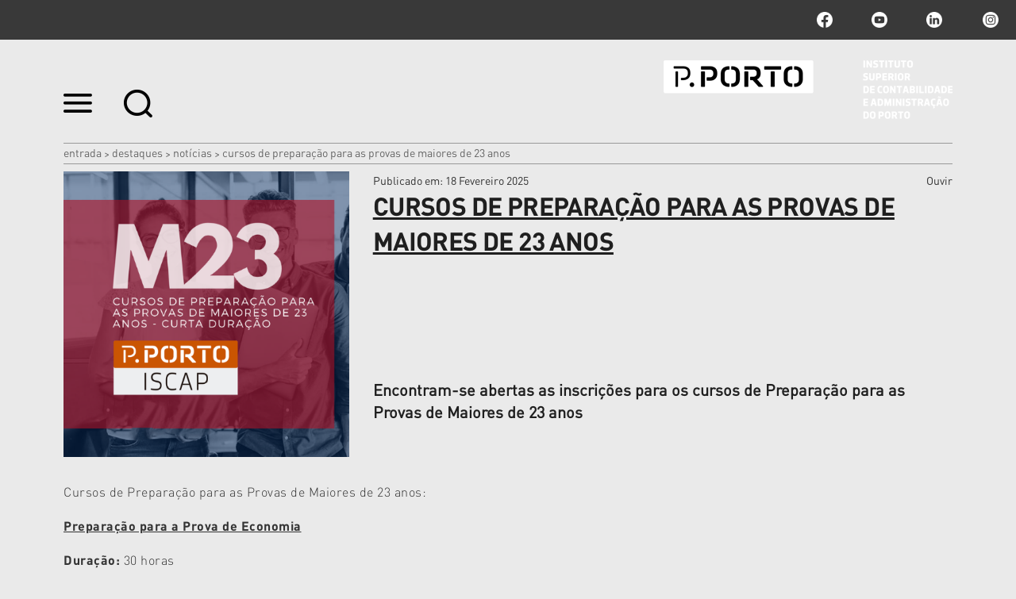

--- FILE ---
content_type: text/html;charset=utf-8
request_url: https://www.iscap.ipp.pt/destaques-1/noticias/cursos-de-preparacao-para-as-provas-de-maiores-de-23-anos
body_size: 10995
content:

<!DOCTYPE html>

<html xmlns="http://www.w3.org/1999/xhtml" lang="pt">

    
    
    
    
    


<head>
    <meta http-equiv="Content-Type" content="text/html; charset=utf-8" />

    
        <base href="https://www.iscap.ipp.pt/destaques-1/noticias/cursos-de-preparacao-para-as-provas-de-maiores-de-23-anos" /><!--[if lt IE 7]></base><![endif]-->
    

    
        <title>Cursos de preparação para as Provas de Maiores de 23 anos &mdash; ISCAP | P.PORTO</title>


  
    <link rel="stylesheet" type="text/css" media="screen" href="https://www.iscap.ipp.pt/portal_css/IPP%20Theme/reset-cachekey-45ea6db9ab04cf47f590f6a29e2c9f75.css" />
    <link rel="stylesheet" type="text/css" href="https://www.iscap.ipp.pt/portal_css/IPP%20Theme/base-cachekey-66806488672fe9203883d2c85c278d8d.css" />
        <!--[if lt IE 8]>    
    
    <link rel="stylesheet" type="text/css" media="screen" href="https://www.iscap.ipp.pt/portal_css/IPP%20Theme/IEFixes-cachekey-021067cd032e697f5f7701977a41f845.css" />
        <![endif]-->
    
    <style type="text/css">@import url(https://www.iscap.ipp.pt/portal_css/IPP%20Theme/resourcecollective.customfooter.stylesheetsmain-cachekey-f1ce5782226e5875453858df22e0e638.css);</style>
    <link rel="stylesheet" type="text/css" media="all" href="https://www.iscap.ipp.pt/portal_css/IPP%20Theme/ploneCustom-cachekey-426f113dfc35e139760f15b04fb87b84.css" />

  
  
    <script type="text/javascript" src="https://www.iscap.ipp.pt/portal_javascripts/IPP%20Theme/quantcast-cachekey-b1cfaaf1513b333bb508bdc699356bc2.js"></script>
    <script type="text/javascript" src="https://www.iscap.ipp.pt/portal_javascripts/IPP%20Theme/resourceplone.app.jquery-cachekey-5143cab7bc334a19681c83bb67c9bbae.js"></script>
    <script type="text/javascript" src="https://www.iscap.ipp.pt/portal_javascripts/IPP%20Theme/resourceipp.theme.jsmain-cachekey-23f30c6db4e5cc68c9c6ffbfd67e98be.js"></script>
    <script type="text/javascript" src="https://www.iscap.ipp.pt/portal_javascripts/IPP%20Theme/resourcecollective.sliders.bxslider.jsjquery.bxslider.min-cachekey-fc7b61641cd6fe080c2f4569bdc020e1.js"></script>
    <script type="text/javascript" src="https://www.iscap.ipp.pt/portal_javascripts/IPP%20Theme/collective.js.jqueryui.custom.min-cachekey-8d65f5890bcee1ad7c6ea11cb1bad653.js"></script>
    <script type="text/javascript" src="https://www.iscap.ipp.pt/portal_javascripts/IPP%20Theme/resourceipp.theme.jsjquery.ui.autocomplete.html-cachekey-c1d08bb11b8759c234c6af485d2c1eb8.js"></script>
    <script type="text/javascript" src="https://www.iscap.ipp.pt/portal_javascripts/IPP%20Theme/resourcejquery.prettyPhoto-cachekey-71f6891078ef7481ae05e7abd250fef7.js"></script>
    <script type="text/javascript" src="https://www.iscap.ipp.pt/portal_javascripts/IPP%20Theme/resourceipp.theme.jsjquery.multiple.select-cachekey-0915252e565386921911d8a4ba735d99.js"></script>
    <script type="text/javascript" src="https://www.iscap.ipp.pt/portal_javascripts/IPP%20Theme/resourceplone.formwidget.recaptcharecaptcha_ajax-cachekey-e6480068f46a9cca11cb603fd331002d.js"></script>
    <script type="text/javascript" src="https://www.iscap.ipp.pt/portal_javascripts/IPP%20Theme/resourceipp.theme.jsfreewall-cachekey-64304790a044e21f3cfd0194afc17728.js"></script>
    <script type="text/javascript" src="https://www.iscap.ipp.pt/portal_javascripts/IPP%20Theme/resourceipp.content.jsmain-cachekey-91cc774bba5db5837375d4eb3e8e50bb.js"></script>
    <script type="text/javascript" src="https://www.iscap.ipp.pt/portal_javascripts/IPP%20Theme/resourceipp.content.jsjquery.easytabs.min-cachekey-9e06377a45414b5bf172a5b3ed4ec9a9.js"></script>
    <script type="text/javascript" src="https://www.iscap.ipp.pt/portal_javascripts/IPP%20Theme/resourceipp.content.jsjquery.rot13.min-cachekey-cd11f2f8cd6478dbd1fffc55bb15d448.js"></script>
    <script type="text/javascript" src="https://www.iscap.ipp.pt/portal_javascripts/IPP%20Theme/resourceipp.theme.jsexplorer-cachekey-6a6f73e295a06550e132c3b7d5b9c976.js"></script>
    <script type="text/javascript" src="https://www.iscap.ipp.pt/portal_javascripts/IPP%20Theme/resourcecollective.eventcalendarmain-cachekey-6ae94ceb0bba193ff25dff7a1c67f1b4.js"></script>
    <script type="text/javascript" src="https://www.iscap.ipp.pt/portal_javascripts/IPP%20Theme/resourceipp.theme.jsnav-menu-cachekey-a1f876e6b2917e7076fb6054e6e04217.js"></script>
    <script type="text/javascript" src="https://www.iscap.ipp.pt/portal_javascripts/IPP%20Theme/resourceipp.theme.jsswiper-bundle.min-cachekey-32b6e2616ffa2293936ecdd6ed5f7039.js"></script>


<meta name="DC.creator" content="gcrp"/>
<meta name="DC.format" content="text/html"/>
<meta name="DC.language" content="pt"/>
<meta name="DC.date.modified" content="2025-02-18T11:45:29+00:00"/>
<meta name="DC.date.created" content="2025-02-12T15:00:06+00:00"/>
<meta name="DC.type" content="News Item"/>
<meta name="DC.distribution" content="Global"/>
<meta name="description" content="Encontram-se abertas as inscrições para os cursos de Preparação para as Provas de Maiores de 23 anos"/>
<meta name="robots" content="ALL"/>
<meta name="distribution" content="Global"/>


        
    <link rel="canonical" href="https://www.iscap.ipp.pt/destaques-1/noticias/cursos-de-preparacao-para-as-provas-de-maiores-de-23-anos" />

    <link rel="shortcut icon" type="image/x-icon" href="https://www.iscap.ipp.pt/favicon.ico" />
    <link rel="apple-touch-icon" href="https://www.iscap.ipp.pt/touch_icon.png" />


<script type="text/javascript">
        jQuery(function($){
            $.datepicker.setDefaults(
                jQuery.extend($.datepicker.regional[''],
                {dateFormat: 'yy-mm-dd'}));
        });
        </script>




    <link rel="search" href="https://www.iscap.ipp.pt/@@search" title="Search this site" />




        
        
        
    <meta property="og:title" content="Cursos de preparação para as Provas de Maiores de 23 anos" />
    <meta property="og:type" content="article" />
    <meta property="og:url" content="https://www.iscap.ipp.pt/destaques-1/noticias/cursos-de-preparacao-para-as-provas-de-maiores-de-23-anos" />
    <meta property="og:image" content="https://www.iscap.ipp.pt/destaques-1/noticias/cursos-de-preparacao-para-as-provas-de-maiores-de-23-anos/image_large" />

        
        

        <meta name="viewport" content="width=device-width" />
        <meta name="generator" content="Plone - http://plone.org" />
    
</head>

<body class="template-newsitem_view portaltype-news-item site-portal_iscap section-destaques-1 subsection-noticias subsection-noticias-cursos-de-preparacao-para-as-provas-de-maiores-de-23-anos userrole-anonymous" dir="ltr">

    <div id="portal-topbar">
    <div class="portal-topbar-wrapper">
        
            

        
        
            <div class="portlet portletActions no-order social-netwoks">
    <ul class="navTree">
        <li class="navTreeItem" id="paction-facebook">
            <a href="https://www.facebook.com/ISCAP.politecnicodoporto" title="facebook">facebook</a>
        </li>
        <li class="navTreeItem" id="paction-youtube">
            <a href="http://www.youtube.com/iscaptv" title="youtube">youtube</a>
        </li>
        <li class="navTreeItem" id="paction-linkedin">
            <a href="https://pt.linkedin.com/school/iscap-politecnicodoporto/" title="linkedin">linkedin</a>
        </li>
        <li class="navTreeItem" id="paction-instagram">
            <a href="https://www.instagram.com/iscap.pporto/" target="_blank" title="Instagram">Instagram</a>
        </li>
    </ul>
</div>
        
    </div>
</div>
    <div id="portal-hptopslider">
    
        
    
</div>

    <div id="portal-top" class="row">
        <div class="cell width-full position-0">
            <div id="portal-header">
    <p class="hiddenStructure">
  <a accesskey="2" href="https://www.iscap.ipp.pt/destaques-1/noticias/cursos-de-preparacao-para-as-provas-de-maiores-de-23-anos#content">Ir para o conteúdo.</a> |

  <a accesskey="6" href="https://www.iscap.ipp.pt/destaques-1/noticias/cursos-de-preparacao-para-as-provas-de-maiores-de-23-anos#portal-globalnav">Ir para a navegação</a>
</p>

<div id="portal-top-links">
<a class="menu-icon" href="#" data-menu>
    <img src="https://www.iscap.ipp.pt/menu-min.png" width="36" height="24" alt="menu">
  </a>
  <a class="search-icon" href="https://www.iscap.ipp.pt/@@search">
    <img src="https://www.iscap.ipp.pt/search-min.png" width="36" height="35" alt="search">
  </a>
</div>

<a id="portal-logo" title="ISCAP | P.PORTO" accesskey="1" href="https://www.iscap.ipp.pt">
    <img src="https://www.iscap.ipp.pt/logo-ipp.png" alt="ISCAP | P.PORTO" title="ISCAP | P.PORTO" height="74" width="364" /></a>

</div>

<div id="portal-breadcrumbs">
    <div class="portal-breadcrumbs-content">

        <span id="breadcrumbs-home">
            <a href="https://www.iscap.ipp.pt">Entrada</a>
            <span class="breadcrumbSeparator">
                &gt;
                
            </span>
        </span>
        <span id="breadcrumbs-1" dir="ltr">
            
                <a href="https://www.iscap.ipp.pt/destaques-1">Destaques</a>
                <span class="breadcrumbSeparator">
                    &gt;
                    
                </span>
                
             
        </span>
        <span id="breadcrumbs-2" dir="ltr">
            
                <a href="https://www.iscap.ipp.pt/destaques-1/noticias">Notícias</a>
                <span class="breadcrumbSeparator">
                    &gt;
                    
                </span>
                
             
        </span>
        <span id="breadcrumbs-3" dir="ltr">
            
                
                
                <span id="breadcrumbs-current">Cursos de preparação para as Provas de Maiores de 23 anos</span>
             
        </span>

    </div>
</div>


    <div id="portal-top-image" class="ipp-image">
        
        
        
        
    </div>


        </div>
        <div id="globalnav-dark-layer"></div>
    </div>
    <div id="visual-portal-wrapper">
        <div id="portal-columns" class="row">

            <div id="portal-column-content" class="cell width-full position-0">

                <div id="viewlet-above-content"></div>

                
                    <div class="">

                        

                        

    <dl class="portalMessage info" id="kssPortalMessage" style="display:none">
        <dt>Info</dt>
        <dd></dd>
    </dl>



                        
                            <div id="content">

                                

                                

                                 <div id="viewlet-above-content-title"></div>
                    
                                 <div id="viewlet-below-content-title">
</div>

                                 <div id="viewlet-above-content-body">

</div>
                                 <div id="content-core">
                                    <div id="audio_reader">
                                     
        

                <div class="item-header detail-top">
                    <div class="img-wrapper">
                        <img src="https://www.iscap.ipp.pt/destaques-1/noticias/cursos-de-preparacao-para-as-provas-de-maiores-de-23-anos/image" alt="" class="image-box " />
                    </div>
                    <div class="description-wrapper">
                        <div class="top-wrapper">
                            <div class="published-date">
                                <span>Publicado em</span>:
                                18 Fevereiro 2025
                            </div>
                            
    <script src="https://cdn-eu.readspeaker.com/script/13635/webReader/webReader.js?pids=wr" type="text/javascript" id="rs_req_Init" async defer></script>
    <div id="audio">
        <div id="readspeaker_button1" class="rs_skip rsbtn rs_preserve">
            <a rel="nofollow" class="rsbtn_play" accesskey="L" title="Ouvir com ReadSpeaker webReader" href="https://app-eu.readspeaker.com/cgi-bin/rsent?customerid=13635&amp;lang=pt_pt&amp;voice=Joana&amp;readid=audio_reader&amp;url=https://www.iscap.ipp.pt/destaques-1/noticias/cursos-de-preparacao-para-as-provas-de-maiores-de-23-anos">
                <span class="rsbtn_left rsimg rspart"><span class="rsbtn_text"><span>Ouvir</span></span></span>
                <span class="rsbtn_right rsimg rsplay rspart"></span>
            </a>
        </div>
    </div>

                        </div>
                        
      <div id="specialtitle">
        <div id="viewlet-above-content-title"></div>
        
            
            
                <h1 id="parent-fieldname-title" class="documentFirstHeading">
                    Cursos de preparação para as Provas de Maiores de 23 anos
                </h1>
            
            
        
        
      </div>
   <div class="visualClear"><!-- --></div>

                        <div class="inner-wrapper">
                            
        <span class="" id="parent-fieldname-description-285bffcd5b7b4f90b7382ecac6b4bcb4">
            Encontram-se abertas as inscrições para os cursos de Preparação para as Provas de Maiores de 23 anos
        </span>
    
                            
    <div class="share-wrapper">
        <span class="st_facebook" displaytext="Facebook"></span>
        <span class="st_twitter" displaytext="Tweet"></span>
    </div>

                        </div>
                    </div>
                </div>

                <div id="body-text">
                    

                    <div id="parent-fieldname-text" class="plain">
                        <p>Cursos de Preparação para as Provas de Maiores de 23 anos:</p>
<p><span style="text-decoration: underline; "><strong>Preparação para a Prova de Economia</strong></span></p>
<p><strong>Duração:</strong> 30 horas<br /><strong>Datas de realização:</strong> 17/02/2025 a 07/04/2025<br /><strong>Dias:<br /></strong></p>
<ul>
<li><span>17, 19, 24, 26 de fevereiro;</span></li>
<li><span>3, 5, 10, 12, 17, 19, 24, 26, 31 de março;</span></li>
<li><span>2 e 7 de abril de 2025.</span></li>
</ul>
<p><strong><br />Horário:</strong> segundas e quartas-feiras das 19h00 às 21h00<br /><strong>Programa:</strong> disponível no <a class="external-link" href="https://domus.ipp.pt/home/cands/candidaturas.aspx?id=3" target="_blank" title="">site do P.Porto</a><br /><strong>Formador:</strong> Prof. Ricardo Silva<br /><strong>Custo:</strong> 260,00 €<br /><strong>Local:</strong> ISCAP</p>
<p><strong>Data limite de inscrição: 16/02/2025.</strong><br />A inscrição deverá ser realizada através do preenchimento do formulário disponível <span class="event-url"><a class="external-link" href="https://online.iscap.ipp.pt/peasurvey/index.php/645434?lang=pt" target="_blank" title="">AQUI</a></span></p>
<p><span style="text-decoration: underline; "><strong><br />Preparação para a Prova de Contabilidade</strong></span></p>
<p><strong>Duração:</strong> 27 horas<br /><strong>Datas de realização:</strong> 21/03/2025 a 08/05/2025<br /><strong>Dias:<br /></strong></p>
<ul>
<li><span>21, 24 de março;</span></li>
<li><span>4, 11, 14, 24 de abril;</span></li>
<li><span>2, 5 e 8 de maio de 2025.</span></li>
</ul>
<p><strong><br />Horário:</strong> das 18h30 às 21h30<br /><strong>Programa:</strong> disponível no <a class="external-link" href="https://domus.ipp.pt/home/cands/candidaturas.aspx?id=3" target="_blank" title="">site do P.Porto</a><br /><strong>Formadora:</strong> Prof. Helena Canha<br /><strong>Custo:</strong> 270,00 €<br /><strong>Local:</strong> Online (via Zoom)</p>
<p><strong>Data limite de inscrição: 20/03/2025.<br /></strong>A inscrição deverá ser realizada através do preenchimento do formulário disponível <span class="event-url"><a class="external-link" href="https://online.iscap.ipp.pt/peasurvey/index.php/645434?lang=pt" target="_blank" title="">AQUI</a></span></p>
<p><strong style="text-decoration: underline; "><br />Preparação para a Prova de Psicologia</strong></p>
<p><strong>Duração:</strong> 30 horas<br /><strong>Datas de realização:</strong> 10/03/2025 a 28/04/2025<br /><strong>Dias:<br /></strong></p>
<ul>
<li><span>10, 13, 17, 20, 24, 27, 31 de março;</span></li>
<li><span>3, 7, 10, 14 e 28 de abril de 2025.</span></li>
</ul>
<p><strong><br />Horário:</strong> das 14h00 às 16h30<br /><strong>Programa:</strong> disponível no <a class="external-link" href="https://domus.ipp.pt/home/cands/candidaturas.aspx?id=3" target="_blank" title="">site do P.Porto<br /></a><strong>Formadora:</strong> Prof. Susana Rocha<br /><strong>Custo:</strong> 260,00 €<br /><strong>Local:</strong> Online (via Zoom)</p>
<p><strong>Data limite de inscrição: 09/03/2025.</strong><br />A inscrição deverá ser realizada através do preenchimento do formulário disponível <span class="event-url"><a class="external-link" href="https://online.iscap.ipp.pt/peasurvey/index.php/645434?lang=pt" target="_blank" title="">AQUI</a></span> </p>
<p><span style="text-decoration: underline; "><strong><br />Preparação para a Prova de Matemática</strong></span></p>
<p><strong>Duração:</strong> 40 horas<br /><strong>Datas de realização:</strong> 24/02/2025 a 29/04/2025<br /><strong>Dias:<br /></strong></p>
<ul>
<li>24, 25 de fevereiro;</li>
<li>10, 11, 17, 18, 24, 25, 31 de março;</li>
<li>1, 7, 8, 14, 15, 28 e 29 de abril de 2025.</li>
</ul>
<p><strong><br />Horário:</strong> das 20h30 às 23h00<br /><strong>Programa:</strong> disponível no <a class="external-link" href="https://domus.ipp.pt/home/cands/candidaturas.aspx?id=3" target="_blank" title="">site do P.Porto<br /></a><strong>Formadora:</strong> Prof. Isabel Vieira<br /><strong>Custo:</strong> 350,00 €<br /><strong>Local:</strong> Online (via Zoom)</p>
<p><strong>Data limite de inscrição: 09/03/2025.</strong><br />A inscrição deverá ser realizada através do preenchimento do formulário disponível <span class="event-url"><a class="external-link" href="https://online.iscap.ipp.pt/peasurvey/index.php/645434?lang=pt" target="_blank" title="">AQUI</a></span> </p>
<blockquote class="pullquote">Para mais informações sobre os cursos de preparação, contacte-nos através do e-mail pea@iscap.ipp.pt</blockquote>
                    </div>
                    
                </div>
        
    
                                    </div>
                                 </div>
                                 <div id="viewlet-below-content-body">

    <div class="visualClear"><!-- --></div>

    <div class="documentActions">
        

        

    </div>

</div>

                                
                            </div>
                        

                        
                    </div>
                

                
            </div>

            
            

            
            
        </div>
    </div>

    <div id="portal-footer-wrapper" class="row">
        <div class="cell width-full position-0">
            






    <div class="portal-latest-news">
        <div class="topics-block">
            <h3 class="small-title">Últimas Notícias</h3>
            <div id="news-block">
                <label id="have-more">0</label>
                
    <div class="list-block nswiper" data-two-rows="true">
        <div class="swiper-wrapper">
            
                
    
        <a href="https://www.iscap.ipp.pt/destaques-1/noticias/formas-de-guardar-o-tempo" class="swiper-slide">
            <div data-uid="0816fdd0d17f441baf0dd705da41aebf" class="list-box iscap">
                <div class="details-wrapper">
                    <p class="school">
                        <span>ISCAP</span>
                        <span class="event-time"></span>
                    </p>
                    <h2>Exposição "Formas de Guardar o Tempo"</h2>
                </div>
                <div class="img-wrapper">
                    <img src="https://www.iscap.ipp.pt/destaques-1/noticias/formas-de-guardar-o-tempo/image_preview" alt="Exposição &quot;Formas de Guardar o Tempo&quot;" class="image-box" />
                </div>
            </div>
        </a>
    

            
            
                
    
        <a href="https://www.iscap.ipp.pt/destaques-1/noticias/comunicacao-assertiva-em-contexto-pedagogico" class="swiper-slide">
            <div data-uid="8af32c37aec1443abd84a09e34970cae" class="list-box iscap">
                <div class="details-wrapper">
                    <p class="school">
                        <span>ISCAP</span>
                        <span class="event-time"></span>
                    </p>
                    <h2>Comunicação Assertiva em Contexto Pedagógico</h2>
                </div>
                <div class="img-wrapper">
                    <img src="https://www.iscap.ipp.pt/destaques-1/noticias/comunicacao-assertiva-em-contexto-pedagogico/image_preview" alt="Comunicação Assertiva em Contexto Pedagógico" class="image-box" />
                </div>
            </div>
        </a>
    

            
            
                
    
        <a href="https://www.iscap.ipp.pt/destaques-1/noticias/redes-colaborativas-como-instrumento-de-intervencao-social-na-terceira-idade" class="swiper-slide">
            <div data-uid="6f81231039ff49898f9b92b80922ac96" class="list-box iscap">
                <div class="details-wrapper">
                    <p class="school">
                        <span>ISCAP</span>
                        <span class="event-time"></span>
                    </p>
                    <h2>Redes Colaborativas como instrumento de intervenção social na ...</h2>
                </div>
                <div class="img-wrapper">
                    <img src="https://www.iscap.ipp.pt/destaques-1/noticias/redes-colaborativas-como-instrumento-de-intervencao-social-na-terceira-idade/image_preview" alt="Redes Colaborativas como instrumento de intervenção social na Terceira Idade" class="image-box" />
                </div>
            </div>
        </a>
    

            
            
                
    
        <a href="https://www.iscap.ipp.pt/destaques-1/noticias/open-day-online-da-3a-edicao-do-mba-em-marketing-digital-experiencia-do-cliente-e-inovacao" class="swiper-slide">
            <div data-uid="703f838b67f94ef4a98e910ecdb42967" class="list-box iscap">
                <div class="details-wrapper">
                    <p class="school">
                        <span>ISCAP</span>
                        <span class="event-time"></span>
                    </p>
                    <h2>Open Day online da 3ª Edição do MBA em Marketing Digital, ...</h2>
                </div>
                <div class="img-wrapper">
                    <img src="https://www.iscap.ipp.pt/destaques-1/noticias/open-day-online-da-3a-edicao-do-mba-em-marketing-digital-experiencia-do-cliente-e-inovacao/image_preview" alt="Open Day online da 3ª Edição do MBA em Marketing Digital, Experiência do Cliente e Inovação" class="image-box" />
                </div>
            </div>
        </a>
    

            
            
                
    
        <a href="https://www.iscap.ipp.pt/destaques-1/noticias/inteligencia-artificial-na-abordagem-de-problemas-dinamicos-de-gestao-de-operacoes" class="swiper-slide">
            <div data-uid="9a0031a1d1bd4d61a5c21a9491eba6e7" class="list-box iscap">
                <div class="details-wrapper">
                    <p class="school">
                        <span>ISCAP</span>
                        <span class="event-time"></span>
                    </p>
                    <h2>Inteligência Artificial na Abordagem de Problemas Dinâmicos de ...</h2>
                </div>
                <div class="img-wrapper">
                    <img src="https://www.iscap.ipp.pt/destaques-1/noticias/inteligencia-artificial-na-abordagem-de-problemas-dinamicos-de-gestao-de-operacoes/image_preview" alt="Inteligência Artificial na Abordagem de Problemas Dinâmicos de Gestão de Operações " class="image-box" />
                </div>
            </div>
        </a>
    

            
            
                
    
        <a href="https://www.iscap.ipp.pt/destaques-1/noticias/challanje-maratona-de-criatividade-junior" class="swiper-slide">
            <div data-uid="b9aac781e33d472f85ab5c3f9fe1e4b0" class="list-box iscap">
                <div class="details-wrapper">
                    <p class="school">
                        <span>ISCAP</span>
                        <span class="event-time"></span>
                    </p>
                    <h2>Call for Papers - E-REI | E-Revista de Estudos Interculturais ...</h2>
                </div>
                <div class="img-wrapper">
                    <img src="https://www.iscap.ipp.pt/destaques-1/noticias/challanje-maratona-de-criatividade-junior/image_preview" alt="Call for Papers - E-REI | E-Revista de Estudos Interculturais (n.º 14, Maio 2026)" class="image-box" />
                </div>
            </div>
        </a>
    

            
            
                
    
        <a href="https://www.iscap.ipp.pt/destaques-1/noticias/call-for-proposals-para-a-xiii-conferencia-internacional-de-investigacao-e-intervencao-em-recursos-humanos" class="swiper-slide">
            <div data-uid="e6b2915b09b94cca97000717de47620d" class="list-box iscap">
                <div class="details-wrapper">
                    <p class="school">
                        <span>ISCAP</span>
                        <span class="event-time"></span>
                    </p>
                    <h2>Call for Proposals para a XIII Conferência internacional de ...</h2>
                </div>
                <div class="img-wrapper">
                    <img src="https://www.iscap.ipp.pt/destaques-1/noticias/call-for-proposals-para-a-xiii-conferencia-internacional-de-investigacao-e-intervencao-em-recursos-humanos/image_preview" alt="Call for Proposals para a XIII Conferência internacional de Investigação e Intervenção em Recursos Humanos" class="image-box" />
                </div>
            </div>
        </a>
    

            
            
                
    
        <a href="https://www.iscap.ipp.pt/destaques-1/noticias/d83cdf99fe0f-novo-podcast-conversas-soltas-episodio-9-rosario-gamboa" class="swiper-slide">
            <div data-uid="6c9aa5c5a1874ca499416b50446a3289" class="list-box iscap">
                <div class="details-wrapper">
                    <p class="school">
                        <span>ISCAP</span>
                        <span class="event-time"></span>
                    </p>
                    <h2>🎙️ Novo Podcast: Conversas Soltas: episódio 9, Rosário Gambôa</h2>
                </div>
                <div class="img-wrapper">
                    <img src="https://www.iscap.ipp.pt/destaques-1/noticias/d83cdf99fe0f-novo-podcast-conversas-soltas-episodio-9-rosario-gamboa/image_preview" alt="🎙️ Novo Podcast: Conversas Soltas: episódio 9, Rosário Gambôa" class="image-box" />
                </div>
            </div>
        </a>
    

            
            
                
    
        <a href="https://www.iscap.ipp.pt/destaques-1/noticias/convivio-de-natal-aasa" class="swiper-slide">
            <div data-uid="ce131158e9a945cd9fcf888e4e9fd6bc" class="list-box iscap">
                <div class="details-wrapper">
                    <p class="school">
                        <span>ISCAP</span>
                        <span class="event-time"></span>
                    </p>
                    <h2>Convívio de Natal - AASA</h2>
                </div>
                <div class="img-wrapper">
                    <img src="https://www.iscap.ipp.pt/destaques-1/noticias/convivio-de-natal-aasa/image_preview" alt="Convívio de Natal - AASA" class="image-box" />
                </div>
            </div>
        </a>
    

            
            
                
    
        <a href="https://www.iscap.ipp.pt/destaques-1/noticias/d83cdd95d83ddcda-um-novo-ano-um-novo-tec2019n2019cool" class="swiper-slide">
            <div data-uid="0abfc6fec098476ea84605e0812875d2" class="list-box iscap">
                <div class="details-wrapper">
                    <p class="school">
                        <span>ISCAP</span>
                        <span class="event-time"></span>
                    </p>
                    <h2>🆕📚 Um novo ano, um novo Tec’n’Cool!</h2>
                </div>
                <div class="img-wrapper">
                    <img src="https://www.iscap.ipp.pt/destaques-1/noticias/d83cdd95d83ddcda-um-novo-ano-um-novo-tec2019n2019cool/image_preview" alt="🆕📚 Um novo ano, um novo Tec’n’Cool!" class="image-box" />
                </div>
            </div>
        </a>
    

            
            
                
    
        <a href="https://www.iscap.ipp.pt/destaques-1/noticias/iscap-distinguido-com-o-premio-201centidade-amiga-das-cooperativas-2025201d-pela-cases" class="swiper-slide">
            <div data-uid="ba87032a4c14446d9cfce634e2312914" class="list-box iscap">
                <div class="details-wrapper">
                    <p class="school">
                        <span>ISCAP</span>
                        <span class="event-time"></span>
                    </p>
                    <h2>ISCAP distinguido com o Prémio “Entidade Amiga das Cooperativas ...</h2>
                </div>
                <div class="img-wrapper">
                    <img src="https://www.iscap.ipp.pt/destaques-1/noticias/iscap-distinguido-com-o-premio-201centidade-amiga-das-cooperativas-2025201d-pela-cases/image_preview" alt="ISCAP distinguido com o Prémio “Entidade Amiga das Cooperativas 2025” pela CASES" class="image-box" />
                </div>
            </div>
        </a>
    

            
            
                
    
        <a href="https://www.iscap.ipp.pt/destaques-1/noticias/estudantes-do-iscap-homenageados-na-iii-gala-da-educacao-de-matosinhos" class="swiper-slide">
            <div data-uid="d0a0c0592d1f412aaee4b0cf413e0657" class="list-box iscap">
                <div class="details-wrapper">
                    <p class="school">
                        <span>ISCAP</span>
                        <span class="event-time"></span>
                    </p>
                    <h2>Estudantes do ISCAP homenageados na III Gala da Educação de ...</h2>
                </div>
                <div class="img-wrapper">
                    <img src="https://www.iscap.ipp.pt/destaques-1/noticias/estudantes-do-iscap-homenageados-na-iii-gala-da-educacao-de-matosinhos/image_preview" alt="Estudantes do ISCAP homenageados na III Gala da Educação de Matosinhos" class="image-box" />
                </div>
            </div>
        </a>
    

            
            
                
    
        <a href="https://www.iscap.ipp.pt/destaques-1/noticias/design-e-estrategia-eventos-com-impacto-e-proposito" class="swiper-slide">
            <div data-uid="fe605ad80dfb411a9fef51f56bb0fdb2" class="list-box iscap">
                <div class="details-wrapper">
                    <p class="school">
                        <span>ISCAP</span>
                        <span class="event-time"></span>
                    </p>
                    <h2>Design e Estratégia: eventos com impacto e propósito</h2>
                </div>
                <div class="img-wrapper">
                    <img src="https://www.iscap.ipp.pt/destaques-1/noticias/design-e-estrategia-eventos-com-impacto-e-proposito/image_preview" alt="Design e Estratégia: eventos com impacto e propósito" class="image-box" />
                </div>
            </div>
        </a>
    

            
            
                
    
        <a href="https://www.iscap.ipp.pt/destaques-1/noticias/utilizacao-do-identific-no-moodle" class="swiper-slide">
            <div data-uid="e75f84d6c80b4a1c884ecc08a0b004eb" class="list-box iscap">
                <div class="details-wrapper">
                    <p class="school">
                        <span>ISCAP</span>
                        <span class="event-time"></span>
                    </p>
                    <h2>Utilização do IDENTIFIC no Moodle</h2>
                </div>
                <div class="img-wrapper">
                    <img src="https://www.iscap.ipp.pt/destaques-1/noticias/utilizacao-do-identific-no-moodle/image_preview" alt="Utilização do IDENTIFIC no Moodle" class="image-box" />
                </div>
            </div>
        </a>
    

            
            
                
    
        <a href="https://www.iscap.ipp.pt/destaques-1/noticias/alem-das-barreiras-o-contributo-da-economia-social-para-a-empregabilidade-inclusiva" class="swiper-slide">
            <div data-uid="def0680b55bb45e59f25beb39f0cb3a6" class="list-box iscap">
                <div class="details-wrapper">
                    <p class="school">
                        <span>ISCAP</span>
                        <span class="event-time"></span>
                    </p>
                    <h2>Além das Barreiras: o contributo da Economia Social para a ...</h2>
                </div>
                <div class="img-wrapper">
                    <img src="https://www.iscap.ipp.pt/destaques-1/noticias/alem-das-barreiras-o-contributo-da-economia-social-para-a-empregabilidade-inclusiva/image_preview" alt="Além das Barreiras: o contributo da Economia Social para a Empregabilidade Inclusiva" class="image-box" />
                </div>
            </div>
        </a>
    

            
            
                
    
        <a href="https://www.iscap.ipp.pt/destaques-1/noticias/lancamento-do-livro-201cpotenciar-o-valor-social-uma-responsabilidade-partilhada201d" class="swiper-slide">
            <div data-uid="150cb35d40e94c3f8d9a3bb83cc40638" class="list-box iscap">
                <div class="details-wrapper">
                    <p class="school">
                        <span>ISCAP</span>
                        <span class="event-time"></span>
                    </p>
                    <h2>Lançamento do Livro “Potenciar o Valor Social: Uma ...</h2>
                </div>
                <div class="img-wrapper">
                    <img src="https://www.iscap.ipp.pt/destaques-1/noticias/lancamento-do-livro-201cpotenciar-o-valor-social-uma-responsabilidade-partilhada201d/image_preview" alt="Lançamento do Livro “Potenciar o Valor Social: Uma Responsabilidade Partilhada”" class="image-box" />
                </div>
            </div>
        </a>
    

            
            
                
    
        <a href="https://www.iscap.ipp.pt/destaques-1/noticias/mba-executivo-pea-2026-ultimas-vagas-abertas-para-quem-quer-liderar-o-futuro" class="swiper-slide">
            <div data-uid="bc2f692a6d71417a96d4d52a0ebe651c" class="list-box iscap">
                <div class="details-wrapper">
                    <p class="school">
                        <span>ISCAP</span>
                        <span class="event-time"></span>
                    </p>
                    <h2>MBA Executivo PEA 2026: últimas vagas abertas para quem quer ...</h2>
                </div>
                <div class="img-wrapper">
                    <img src="https://www.iscap.ipp.pt/destaques-1/noticias/mba-executivo-pea-2026-ultimas-vagas-abertas-para-quem-quer-liderar-o-futuro/image_preview" alt="MBA Executivo PEA 2026: últimas vagas abertas para quem quer liderar o futuro" class="image-box" />
                </div>
            </div>
        </a>
    

            
            
                
    
        <a href="https://www.iscap.ipp.pt/destaques-1/noticias/novo-duplo-diploma-na-licenciatura-em-marketing" class="swiper-slide">
            <div data-uid="4841720bbd644124894de500560f4e19" class="list-box iscap">
                <div class="details-wrapper">
                    <p class="school">
                        <span>ISCAP</span>
                        <span class="event-time"></span>
                    </p>
                    <h2>Novo Duplo Diploma na Licenciatura em Marketing </h2>
                </div>
                <div class="img-wrapper">
                    <img src="https://www.iscap.ipp.pt/destaques-1/noticias/novo-duplo-diploma-na-licenciatura-em-marketing/image_preview" alt="Novo Duplo Diploma na Licenciatura em Marketing " class="image-box" />
                </div>
            </div>
        </a>
    

            
            
                
    
        <a href="https://www.iscap.ipp.pt/destaques-1/noticias/docente-ana-luisa-martinho-em-entrevista-ao-jornal-publico-sobre-questoes-da-insercao-sociolaboral-de-pessoas-vulnerabilizadas" class="swiper-slide">
            <div data-uid="9b3eb58a73a74594aa4d7f24a6642de7" class="list-box iscap">
                <div class="details-wrapper">
                    <p class="school">
                        <span>ISCAP</span>
                        <span class="event-time"></span>
                    </p>
                    <h2>Docente Ana Luísa Martinho em entrevista ao Jornal Público sobre ...</h2>
                </div>
                <div class="img-wrapper">
                    <img src="https://www.iscap.ipp.pt/destaques-1/noticias/docente-ana-luisa-martinho-em-entrevista-ao-jornal-publico-sobre-questoes-da-insercao-sociolaboral-de-pessoas-vulnerabilizadas/image_preview" alt="Docente Ana Luísa Martinho em entrevista ao Jornal Público sobre questões da inserção sociolaboral de pessoas vulnerabilizadas" class="image-box" />
                </div>
            </div>
        </a>
    

            
            
                
    
        <a href="https://www.iscap.ipp.pt/destaques-1/noticias/novo-curso-de-curta-duracao-humanidades-digitais-e-ia-generativa-1" class="swiper-slide">
            <div data-uid="8c5a132acc5c405c9da7fb3563148675" class="list-box iscap">
                <div class="details-wrapper">
                    <p class="school">
                        <span>ISCAP</span>
                        <span class="event-time"></span>
                    </p>
                    <h2>Novo curso de curta duração: Humanidades Digitais e IA Generativa</h2>
                </div>
                <div class="img-wrapper">
                    <img src="https://www.iscap.ipp.pt/destaques-1/noticias/novo-curso-de-curta-duracao-humanidades-digitais-e-ia-generativa-1/image_preview" alt="Novo curso de curta duração: Humanidades Digitais e IA Generativa" class="image-box" />
                </div>
            </div>
        </a>
    

            
            
                
    
        <a href="https://www.iscap.ipp.pt/destaques-1/noticias/diogo-silva-eleito-vice-presidente-da-direcao-da-fap" class="swiper-slide">
            <div data-uid="307e86fd4a574845becacc9ffd1fa145" class="list-box iscap">
                <div class="details-wrapper">
                    <p class="school">
                        <span>ISCAP</span>
                        <span class="event-time"></span>
                    </p>
                    <h2>Diogo Silva eleito Vice-Presidente da Direção da FAP</h2>
                </div>
                <div class="img-wrapper">
                    <img src="https://www.iscap.ipp.pt/destaques-1/noticias/diogo-silva-eleito-vice-presidente-da-direcao-da-fap/image_preview" alt="Diogo Silva eleito Vice-Presidente da Direção da FAP" class="image-box" />
                </div>
            </div>
        </a>
    

            
            
                
    
        <a href="https://www.iscap.ipp.pt/destaques-1/noticias/vencedores-as-do-premio-alumni-iscap-p-porto-2025" class="swiper-slide">
            <div data-uid="7205cba217344569ba9d28c6885a6572" class="list-box iscap">
                <div class="details-wrapper">
                    <p class="school">
                        <span>ISCAP</span>
                        <span class="event-time"></span>
                    </p>
                    <h2>Vencedores/as do Prémio Alumni ISCAP-P.PORTO 2025</h2>
                </div>
                <div class="img-wrapper">
                    <img src="https://www.iscap.ipp.pt/destaques-1/noticias/vencedores-as-do-premio-alumni-iscap-p-porto-2025/image_preview" alt="Vencedores/as do Prémio Alumni ISCAP-P.PORTO 2025" class="image-box" />
                </div>
            </div>
        </a>
    

            
            
                
    
        <a href="https://www.iscap.ipp.pt/destaques-1/noticias/planeamento-estrategico-nas-organizacoes-da-economia-social-no-apoio-as-vitimas-de-violencia-domestica-2013-reflexoes-sobre-a-pratica-institucional" class="swiper-slide">
            <div data-uid="896dbf7b98f14489868d0cc8dc39d715" class="list-box iscap">
                <div class="details-wrapper">
                    <p class="school">
                        <span>ISCAP</span>
                        <span class="event-time"></span>
                    </p>
                    <h2>Planeamento Estratégico nas Organizações da Economia Social no ...</h2>
                </div>
                <div class="img-wrapper">
                    <img src="https://www.iscap.ipp.pt/destaques-1/noticias/planeamento-estrategico-nas-organizacoes-da-economia-social-no-apoio-as-vitimas-de-violencia-domestica-2013-reflexoes-sobre-a-pratica-institucional/image_preview" alt="Planeamento Estratégico nas Organizações da Economia Social no Apoio às Vítimas de Violência Doméstica – Reflexões sobre a Prática Institucional" class="image-box" />
                </div>
            </div>
        </a>
    

            
            
                
    
        <a href="https://www.iscap.ipp.pt/destaques-1/noticias/why-financial-economics-cannot-explain-financial-management-because-it-misunderstands-accounting" class="swiper-slide">
            <div data-uid="39310dc24c6c4af499196bc58b3749be" class="list-box iscap">
                <div class="details-wrapper">
                    <p class="school">
                        <span>ISCAP</span>
                        <span class="event-time"></span>
                    </p>
                    <h2>Why financial economics cannot explain financial management ...</h2>
                </div>
                <div class="img-wrapper">
                    <img src="https://www.iscap.ipp.pt/destaques-1/noticias/why-financial-economics-cannot-explain-financial-management-because-it-misunderstands-accounting/image_preview" alt="Why financial economics cannot explain financial management because it misunderstands accounting" class="image-box" />
                </div>
            </div>
        </a>
    

            
            
                
    
        <a href="https://www.iscap.ipp.pt/destaques-1/noticias/luis-leao-alumnus-iscap-vence-premio-jovem-empreendedor-do-ano" class="swiper-slide">
            <div data-uid="2dd7b36b09f041a3b89c45fc8c53ce34" class="list-box iscap">
                <div class="details-wrapper">
                    <p class="school">
                        <span>ISCAP</span>
                        <span class="event-time"></span>
                    </p>
                    <h2>Luís Leão, alumnus ISCAP, vence  Prémio Jovem Empreendedor do Ano</h2>
                </div>
                <div class="img-wrapper">
                    <img src="https://www.iscap.ipp.pt/destaques-1/noticias/luis-leao-alumnus-iscap-vence-premio-jovem-empreendedor-do-ano/image_preview" alt="Luís Leão, alumnus ISCAP, vence  Prémio Jovem Empreendedor do Ano" class="image-box" />
                </div>
            </div>
        </a>
    

            
        </div>
        <div class="swiper-button-next"></div>
        <div class="swiper-button-prev"></div>
    </div>
    <div class="visualClear"><!-- --></div>

            </div>
        </div>
    </div>


<div class="visualClear"><!-- --></div>
<div id="custom-footer-wrapper">
    <div id="custom-footer">
        <div class="footer-top">
            
<div class="portletWrapper" data-portlethash="637573746f6d666f6f7465722e706f72746c657473310a636f6e746578740a2f706f7274616c5f69736361700a6c696761636f65732d75746569732d7074" id="portletwrapper-637573746f6d666f6f7465722e706f72746c657473310a636f6e746578740a2f706f7274616c5f69736361700a6c696761636f65732d75746569732d7074"><div class="portletStaticText portlet-static-ligacoes-uteis-pt"><h3 class="small-title" style="text-align: center; "><strong>Ligações Úteis</strong></h3>
<p><a title="" href="https://www.iscap.ipp.pt/destaques-1/divisao-academica" class="external-link" target="_self">Destaques</a></p>
<p><a title="" href="https://www.iscap.ipp.pt/destaques-1/faqs" class="external-link" target="_self">FAQs</a></p>
<p><a title="" href="https://www.iscap.ipp.pt/gaie-moodle/gaie-moodle-1" class="internal-link" target="_self">GAIE Moodle</a></p>
<p><a class="external-link" href="https://login.microsoftonline.com" target="_self" title="">Office 365</a></p>
<p><a title="" href="https://www.iscap.ipp.pt/documentos-publicos/prr-plano-de-recuperacao-e-resiliencia/prr-plano-de-recuperacao-e-resiliencia" class="internal-link" target="_self">PRR</a></p>
<p><a title="" href="https://www.iscap.ipp.pt/regulamentos/regulamentos" class="internal-link" target="_self">Regulamentos</a></p>
<p><a title="" href="https://www.iscap.ipp.pt/documentos-publicos/" class="external-link" target="_self">Documentos Públicos</a></p>
<p><a title="" href="https://www.iscap.ipp.pt/destaques-1/clipping/comunicacao" class="internal-link" target="_self">Comunicação</a></p>
<p><a class="external-link" href="http://ipac.ipp.pt/ipac20/ipac.jsp?profile=iscap#focus" target="_blank" title="">Biblioteca</a></p>
<p><a class="external-link" href="https://online.iscap.ipp.pt/matactivaprr/" target="_blank" title="">Matactiva</a></p>
<p><a title="" href="https://www.iscap.ipp.pt/documentos-publicos/procedimentos-concursais/procedimentos-concursais" class="internal-link" target="_self">Procedimentos Concursais</a></p>
<p><a title="" href="https://www.iscap.ipp.pt/iscap/contactos/contactos" class="internal-link" target="_self">Contactos</a></p></div>

</div>




        </div>
        <div class="footer-columns">
            <div class="footer-column footer-column1">
                
<div class="portletWrapper" data-portlethash="637573746f6d666f6f7465722e706f72746c657473320a636f6e746578740a2f706f7274616c5f69736361700a666f6f7465722d6c6f676f2d31" id="portletwrapper-637573746f6d666f6f7465722e706f72746c657473320a636f6e746578740a2f706f7274616c5f69736361700a666f6f7465722d6c6f676f2d31"><div class="portletStaticText portlet-static-footer-logo"><p><a class="external-link" href="https://www.ipp.pt/" target="_self" title=""><img src="https://www.iscap.ipp.pt/imagens/pporto_logo.png" alt="Logomarca rodapé" class="image-inline" title="Logomarca rodapé" /></a></p></div>

</div>




            </div>
            <div class="footer-column footer-column2">
                
<div class="portletWrapper" data-portlethash="637573746f6d666f6f7465722e706f72746c657473330a636f6e746578740a2f706f7274616c5f69736361700a636f6d6f2d6368656761722d616f2d702d706f72746f" id="portletwrapper-637573746f6d666f6f7465722e706f72746c657473330a636f6e746578740a2f706f7274616c5f69736361700a636f6d6f2d6368656761722d616f2d702d706f72746f"><div class="portletStaticText portlet-static-como-chegar-ao-iscap"><p><span>Rua Jaime Lopes Amorim, s/n<br />4465-004 S. Mamede de Infesta<br />Portugal<br />T. +351 22 905 00 00<br />F. +351 22 902 58 99<br />E. instituto@iscap.ipp.pt</span></p></div>

</div>




            </div>
            <div class="footer-column footer-column3">
                
<div class="portletWrapper" data-portlethash="637573746f6d666f6f7465722e706f72746c657473340a636f6e746578740a2f706f7274616c5f69736361700a66616c652d636f6e6e6f73636f" id="portletwrapper-637573746f6d666f6f7465722e706f72746c657473340a636f6e746578740a2f706f7274616c5f69736361700a66616c652d636f6e6e6f73636f"><div class="portletStaticText portlet-static-fale-connosco"><p>ISCAP © 2017</p></div>

</div>

<div class="portletWrapper" data-portlethash="637573746f6d666f6f7465722e706f72746c657473340a636f6e746578740a2f706f7274616c5f69736361700a706f72746c65742d616374696f6e73" id="portletwrapper-637573746f6d666f6f7465722e706f72746c657473340a636f6e746578740a2f706f7274616c5f69736361700a706f72746c65742d616374696f6e73">

    <div class="portlet portletActions no-order site-actions">
        <ul class="navTree">
          
            <li class="navTreeItem" id="paction-subscribe-newsletter">
                <a href="https://www.iscap.ipp.pt/newsletters/subscribe-newsletter" title="">
                    Subscrever newsletter
                </a>
            </li>
          
          
            <li class="navTreeItem" id="paction-sitemap">
                <a href="https://www.iscap.ipp.pt/sitemap" title="">
                    Mapa do sítio
                </a>
            </li>
          
          
            <li class="navTreeItem" id="paction-accessibility">
                <a href="https://www.iscap.ipp.pt/accessibility-info" title="">
                    Acessibilidade
                </a>
            </li>
          
        </ul>
    </div>
    

</div>




            </div>
            <div class="footer-column footer-column4">
                



            </div>
        </div>
        <div class="footer-bottom">
            



        </div>
    </div>
    <div class="visualClear"><!-- --></div>
</div>
<div class="visualClear"><!-- --></div>


<div class="go-top-wrapper">
    <div class="go-top">
        <a class="top-action" href="#">Topo
            <i class="fa fa-chevron-up"></i>
        </a>
    </div>
</div>

<!-- Google tag (gtag.js) -->
<script async src="https://www.googletagmanager.com/gtag/js?id=G-LSFZL4KNBR"></script>
<script>
  window.dataLayer = window.dataLayer || [];
  function gtag(){dataLayer.push(arguments);}
  gtag('js', new Date());

  gtag('config', 'G-LSFZL4KNBR');
</script>

<script>
  (function(i,s,o,g,r,a,m){i['GoogleAnalyticsObject']=r;i[r]=i[r]||function(){
  (i[r].q=i[r].q||[]).push(arguments)},i[r].l=1*new Date();a=s.createElement(o),
  m=s.getElementsByTagName(o)[0];a.async=1;a.src=g;m.parentNode.insertBefore(a,m)
  })(window,document,'script','https://www.google-analytics.com/analytics.js','ga');

  ga('create', 'UA-77184964-9', 'auto');
  ga('send', 'pageview');

</script>

        </div>
    </div>
    <div id="portal-navmenu">
    <a class="navmenu-close" href="#">
        <svg width="20" height="20" viewbox="0 0 20 20" xmlns="http://www.w3.org/2000/svg"><title>Combined Shape</title><path d="M16.993-.023l2.828 2.829-7.093 7.092 7.094 7.095-2.828 2.828L9.9 12.727l-7.093 7.094-2.829-2.828L7.071 9.9-.022 2.807 2.806-.022 9.9 7.07l7.094-7.093z" fill="#FEFEFE" fill-rule="nonzero" /></svg>
    </a>
    
        <p class="hiddenStructure">Navigation</p><div id="globalnav-wrapper"><input id="globalnav-toggle" type="checkbox" /><div class="globalnav-toggle"><label for="globalnav-toggle" class="icon-bar"></label><label for="globalnav-toggle" class="icon-bar"></label><label for="globalnav-toggle" class="icon-bar"></label></div><ul id="portal-globalnav" class="globalnav"><li class="plain" id="portaltab-iscap-level1"><a href="https://www.iscap.ipp.pt/iscap" class="hasChildrens" title=""><span>ISCAP</span></a><ul class="globalSectionsLevel1"><li class="plain" id="portaltab-historia-level2"><a href="https://www.iscap.ipp.pt/iscap/historia" title=""><span>História</span></a></li><li class="plain" id="portaltab-organica-level2"><a href="https://www.iscap.ipp.pt/iscap/organica" class="hasChildrens" title=""><span>Orgânica</span></a><ul class="globalSectionsLevel2"><li class="plain" id="portaltab-orgaos-de-gestao-level3"><a href="https://www.iscap.ipp.pt/iscap/organica/orgaos-de-gestao" title=""><span>Órgãos de Gestão</span></a></li><li class="plain" id="portaltab-servicos-level3"><a href="https://www.iscap.ipp.pt/iscap/organica/servicos" title=""><span>Serviços</span></a></li><li class="plain" id="portaltab-apoio-a-comunidade-level3"><a href="https://www.iscap.ipp.pt/iscap/organica/apoio-a-comunidade" title=""><span>Apoio à Comunidade</span></a></li></ul></li><li class="plain" id="portaltab-parceiros-level2"><a href="https://www.iscap.ipp.pt/iscap/parceiros" title=""><span>Parceiros</span></a></li><li class="plain" id="portaltab-qualidade-level2"><a
    href="https://www.iscap.ipp.pt/iscap/qualidade" title=""><span>Qualidade</span></a></li><li class="plain" id="portaltab-sustentabilidade-level2"><a href="https://www.iscap.ipp.pt/iscap/sustentabilidade" title=""><span>Sustentabilidade</span></a></li><li class="plain" id="portaltab-transparencia-integridade-e-anticorrupcao-1-level2"><a href="https://www.iscap.ipp.pt/iscap/transparencia-integridade-e-anticorrupcao-1" title=""><span>Transparência, Integridade e Anticorrupção </span></a></li><li class="plain" id="portaltab-processos-eleitorais-level2"><a href="https://www.iscap.ipp.pt/iscap/processos-eleitorais" title=""><span>Processos Eleitorais</span></a></li><li class="plain" id="portaltab-calendario-level2"><a href="https://www.iscap.ipp.pt/iscap/calendario" title=""><span>Calendário Escolar</span></a></li><li class="plain" id="portaltab-contactos-level2"><a href="https://www.iscap.ipp.pt/iscap/contactos" title=""><span>Contactos</span></a></li></ul></li><li class="plain" id="portaltab-cursos-level1"><a
    href="https://www.iscap.ipp.pt/cursos" class="hasChildrens" title=""><span>Cursos</span></a><ul class="globalSectionsLevel1"><li class="plain" id="portaltab-licenciatura-level2"><a href="https://www.iscap.ipp.pt/cursos/licenciatura" title=""><span>Licenciaturas</span></a></li><li class="plain" id="portaltab-mestrado-level2"><a href="https://www.iscap.ipp.pt/cursos/mestrado" title=""><span>Mestrados</span></a></li><li class="plain" id="portaltab-pos-graduacao-level2"><a href="https://www.iscap.ipp.pt/cursos/pos-graduacao" title=""><span>Pós-Graduações</span></a></li><li class="plain" id="portaltab-ctesp-level2"><a href="https://www.iscap.ipp.pt/cursos/ctesp" title=""><span>CTeSP</span></a></li><li class="plain" id="portaltab-sem-grau-level2"><a href="https://www.iscap.ipp.pt/cursos/sem-grau" title=""><span>Ano Zero</span></a></li></ul></li><li class="plain" id="portaltab-investigacao-1-level1"><a href="https://www.iscap.ipp.pt/investigacao-1" class="hasChildrens" title=""><span>Investigação</span></a><ul
    class="globalSectionsLevel1"><li class="plain" id="portaltab-projetos-level2"><a href="https://www.iscap.ipp.pt/investigacao-1/projetos" class="hasChildrens" title=""><span>Projetos</span></a><ul class="globalSectionsLevel2"><li class="plain" id="portaltab-a-decorrer-level3"><a href="https://www.iscap.ipp.pt/investigacao-1/projetos/a-decorrer" title=""><span>A Decorrer</span></a></li><li class="plain" id="portaltab-concluidos-level3"><a href="https://www.iscap.ipp.pt/investigacao-1/projetos/concluidos" title=""><span>Concluídos</span></a></li></ul></li><li class="plain" id="portaltab-centros-level2"><a href="https://www.iscap.ipp.pt/investigacao-1/centros" class="hasChildrens" title=""><span>Centros</span></a><ul class="globalSectionsLevel2"><li class="plain" id="portaltab-cei-level3"><a href="https://www.iscap.ipp.pt/investigacao-1/centros/cei" title=""><span>CEI</span></a></li><li class="plain" id="portaltab-ceos-level3"><a href="https://www.iscap.ipp.pt/investigacao-1/centros/ceos" title=""><span>CEOS.PP</span></a></li></ul></li><li
    class="plain" id="portaltab-publicacoes-level2"><a href="https://www.iscap.ipp.pt/investigacao-1/publicacoes" class="hasChildrens" title=""><span>Publicações</span></a><ul class="globalSectionsLevel2"><li class="plain" id="portaltab-revistas-level3"><a href="https://www.iscap.ipp.pt/investigacao-1/publicacoes/revistas" title=""><span>Revistas</span></a></li><li class="plain" id="portaltab-edicoes-iscap-level3"><a href="https://www.iscap.ipp.pt/investigacao-1/publicacoes/edicoes-iscap" title=""><span>Edições ISCAP</span></a></li></ul></li></ul></li><li class="plain" id="portaltab-internacional-level1"><a href="https://www.iscap.ipp.pt/internacional" class="hasChildrens" title=""><span>International</span></a><ul class="globalSectionsLevel1"><li class="plain" id="portaltab-welcome-level2"><a href="https://www.iscap.ipp.pt/internacional/welcome" title=""><span>Welcome</span></a></li><li class="plain" id="portaltab-international-office-level2"><a href="https://www.iscap.ipp.pt/internacional/international-office" title=""><span>International Office</span></a></li><li class="plain" id="portaltab-estudantes-internacionais-level2"><a href="https://www.iscap.ipp.pt/internacional/estudantes-internacionais" title=""><span>Estudantes Internacionais</span></a></li><li class="plain" id="portaltab-international-students-level2"><a href="https://www.iscap.ipp.pt/internacional/international-students" title=""><span>International Students</span></a></li><li class="plain" id="portaltab-how-to-get-to-iscap-level2"><a href="https://www.iscap.ipp.pt/internacional/how-to-get-to-iscap" title=""><span>How to get to ISCAP</span></a></li><li class="plain" id="portaltab-how-to-get-to-porto-level2"><a href="https://www.iscap.ipp.pt/internacional/how-to-get-to-porto"
    title=""><span>How to get to Porto</span></a></li><li class="plain" id="portaltab-portuguese-language-and-culture-course-level2"><a href="https://www.iscap.ipp.pt/internacional/portuguese-language-and-culture-course" title=""><span>Portuguese Language and Culture Course</span></a></li><li class="plain" id="portaltab-summer-executive-school-level2"><a href="https://www.iscap.ipp.pt/internacional/summer-executive-school" title=""><span>Summer Executive School</span></a></li></ul></li><li class="plain" id="portaltab-comunidade-level1"><a href="https://www.iscap.ipp.pt/comunidade" class="hasChildrens" title=""><span>Comunidade</span></a><ul class="globalSectionsLevel1"><li class="plain" id="portaltab-alunos-level2"><a href="https://www.iscap.ipp.pt/comunidade/alunos" title=""><span>Estudantes</span></a></li><li class="plain" id="portaltab-saude-e-bem-estar-level2"><a href="https://www.iscap.ipp.pt/comunidade/saude-e-bem-estar" title=""><span>Saúde e Bem-Estar</span></a></li><li class="plain" id="portaltab-cartao-p-porto-level2"><a href="https://www.iscap.ipp.pt/comunidade/cartao-p-porto" title=""><span>Cartão P.PORTO</span></a></li><li class="plain" id="portaltab-alumni-level2"><a href="https://www.iscap.ipp.pt/comunidade/alumni" title=""><span>Alumni e Carreira</span></a></li><li class="plain" id="portaltab-servicos-ao-exterior-level2"><a href="https://www.iscap.ipp.pt/comunidade/servicos-ao-exterior" class="hasChildrens" title=""><span>Serviços ao Exterior</span></a><ul class="globalSectionsLevel2"><li class="plain" id="portaltab-apoio-na-internacionalizacao-level3"><a href="https://www.iscap.ipp.pt/comunidade/servicos-ao-exterior/apoio-na-internacionalizacao" title=""><span>Apoio na Internacionalização</span></a></li><li class="plain" id="portaltab-coaching-level3"><a href="https://www.iscap.ipp.pt/comunidade/servicos-ao-exterior/coaching" title=""><span>Coaching</span></a></li><li class="plain" id="portaltab-otimizacao-de-processos-level3"><a href="https://www.iscap.ipp.pt/comunidade/servicos-ao-exterior/otimizacao-de-processos" title=""><span>Otimização de Processos</span></a></li><li class="plain" id="portaltab-traducao-level3"><a href="https://www.iscap.ipp.pt/comunidade/servicos-ao-exterior/traducao" title=""><span>Tradução e Interpretação</span></a></li></ul></li><li
    class="plain" id="portaltab-empregabilidade-level2"><a href="https://www.iscap.ipp.pt/comunidade/empregabilidade" title=""><span>Empregabilidade</span></a></li><li class="plain" id="portaltab-digital-hr-hub-level2"><a href="https://www.iscap.ipp.pt/comunidade/digital-hr-hub" title=""><span>Digital HR Hub</span></a></li><li class="plain" id="portaltab-centro-de-cultura-level2"><a href="https://www.iscap.ipp.pt/comunidade/centro-de-cultura" title=""><span>Centro de Cultura</span></a></li><li class="plain" id="portaltab-matosinhos-level2"><a href="https://www.iscap.ipp.pt/comunidade/matosinhos" title=""><span>Matosinhos</span></a></li><li class="plain" id="portaltab-porto-level2"><a href="https://www.iscap.ipp.pt/comunidade/porto" title=""><span>Porto</span></a></li></ul></li><li class="plain" id="portaltab-pea-1-level1"><a href="https://www.iscap.ipp.pt/pea-1" title=""><span>Porto Executive Academy</span></a></li></ul></div>
    
    
        <div id="portal-navmenu-links">
  <ul class="navmenu-links">
    <li id="tl-secretaria-online">
        <a href="https://online.iscap.ipp.pt/iscap/" title="">SECRETARIA ONLINE</a>
    </li>
    <li id="tl-domus">
        <a href="https://domus.ipp.pt/home/" title="">DOMUS</a>
    </li>
    <li id="tl-copy_of_domus">
        <a href="" title=""></a>
    </li>
    <li id="tl-copy2_of_domus">
        <a href="" title=""></a>
    </li>
    <li id="tl-copy3_of_domus">
        <a href="" title=""></a>
    </li>
    <li id="tl-copy4_of_domus">
        <a href="" title=""></a>
    </li>
    <li id="tl-copy5_of_domus">
        <a href="" title=""></a>
    </li>
    <li id="tl-copy6_of_domus">
        <a href="" title=""></a>
    </li>
  </ul>
</div>

    
</div>
</body>
</html>



--- FILE ---
content_type: text/css;charset=utf-8
request_url: https://www.iscap.ipp.pt/portal_css/IPP%20Theme/ploneCustom-cachekey-426f113dfc35e139760f15b04fb87b84.css
body_size: 119
content:

/* - ploneCustom.css - */
@media all {
/* https://www.iscap.ipp.pt/portal_css/ploneCustom.css?original=1 */
/* */
/* */
/* */
/* */
/* */
/* */

}



--- FILE ---
content_type: application/x-javascript;charset=utf-8
request_url: https://www.iscap.ipp.pt/portal_javascripts/IPP%20Theme/resourceipp.theme.jsexplorer-cachekey-6a6f73e295a06550e132c3b7d5b9c976.js
body_size: 963
content:

/* - ++resource++ipp.theme.js/explorer.js - */
/*
jQuery portletNavigationTree plugin
	Collapsible/expandable navigation tree.
*/

(function($) {
	// Expands or collapses a node of which sub-items already have been loaded.
	function toggleNode(event){
		var twistie = $(this);
		
		// find ul element
		var ul = $(this).closest("li").children("ul");
		if (!ul) { return; }
		
		// toggle class names
		if (twistie.hasClass("showChildren")){
			ul.removeClass("hideChildren");
			twistie.removeClass("showChildren");
		} else {
			ul.addClass("hideChildren");
			twistie.addClass("showChildren");
		}
		
		// prevent default action of event
		event.preventDefault();
	}
	
	// Loads the sub-items of a node.
	function loadNode(event){
	
		// prevent default action of event
		event.preventDefault();
		
		// Find the portlet information
		var portletWrapper = $(this).closest(".portletWrapper");
		var portletHash = portletWrapper[0] ? portletWrapper[0].id.replace("portletwrapper-","") : "";
		if (!portletHash) { return; }

		// find the li element of the clicked node
		var node = $(this).closest("li");
		
		if (node.hasClass("nodeLoading")) { return; }
		
		// get node uid
		var uidClassName = node[0].className.match(/node-([\w\-]+)/);
		var uid = uidClassName ? uidClassName[1] : null;
		if (!uid) { return; }
		
		// data to send with request
		var data = {
			portlethash : portletHash,
			uid : uid
		};
		
		// add nodeLoading class
		//node.addClass("nodeLoading");
		
		// send request
		$.post("expandNode", data, function(html){
			node.replaceWith(html);
                        hasChildren();
		});
	}

        function hasChildren() {
            $(document).find('.portletNavigationTree .navTreeItem').each( function(i) {
                var item = $(this);
                var uidClassName = item.attr('class').match(/node-([\w\-]+)/);
                var uid = uidClassName ? uidClassName[1] : null;
                url = 'ajax_filters?filter=nav&uid='+uid;
                $.get( url, function(data) {
                    if (data.trim().length != 0) {
                        item.find('>span').show();
                    }
                });
            });
        }

        // Bind events
        $(document).ready(function(){
            hasChildren();
        });
	// observe clicks on toggle buttons
	$(document).on("click",".portletNavigationTree span.toggleNode", loadNode);
	$(document).on("click",".portletNavigationTree span.expandedNode", toggleNode);
})(jQuery);



--- FILE ---
content_type: application/x-javascript;charset=utf-8
request_url: https://www.iscap.ipp.pt/portal_javascripts/IPP%20Theme/resourceipp.content.jsmain-cachekey-91cc774bba5db5837375d4eb3e8e50bb.js
body_size: 2371
content:

/* - ++resource++ipp.content.js/main.js - */
$(document).ready(function(){

    $('.submit-item, .submit-event, .link-overlay').click(function(e) {
        e.preventDefault();
	   $('body').addClass('noscroll');
    });
    $(document).on('click', '.noscroll div#exposeMask', function(e) {   
        e.preventDefault();
        $('body').removeClass('noscroll');
    });

    $('#course-tabs').easytabs({
        'updateHash': false,
    });

    $('.obfuscate-email').each(function( index ) {
       var url = $(this).attr('href');
       var email = url.replace(/mailto:/,'');
       var clean_mail = $.rot13(email);
       $(this).attr('href','mailto:'+clean_mail);
    });

    //////////////////////////////////////////////////////////
    // portlet filters - course search portlet & repository search portlet
    $('[data-select]').multipleSelect({selectAll: false, single: true, width: 125});
    $('[data-portlet-form-filter] a.topLevel').click(function(e) {
        e.preventDefault();
        if ($(this).find('i').hasClass('fa-angle-down')) {
            $(this).find('i').removeClass('fa-angle-down').addClass('fa-angle-up');
	} else {
            $(this).find('i').removeClass('fa-angle-up').addClass('fa-angle-down');
        }
        $(this).next().slideToggle();
    }); 
    $(".portletFilters select option:selected").each(function() {
        var selector = '[data-portlet-form-filter] .navTreeLevel1 a[data-value="'+this.value+'"]';
        $(selector).toggleClass("navTreeCurrentItem");
    });

    $('[data-portlet-form-filter] .navTreeLevel1 a').click(function(e) {
        e.preventDefault();
	$(this).toggleClass("navTreeCurrentItem");

        var value = $(this).data("value");
        var filter_name = $(this).data("name");
        var selector_selected = ".portletFilters select[name='"+filter_name+"'] option[value='"+value+"']:selected";
        var selector = ".portletFilters select[name='"+filter_name+"'] option[value='"+value+"']";
        if ($(selector_selected).length > 0) {
            $(selector).removeAttr("selected");
            $(".portletFilters select[name='"+filter_name+"']").trigger("change");
        } else {
            $(selector).attr('selected', 'selected');
            $(".portletFilters select[name='"+filter_name+"']").trigger("change");
	}
    });
    // course search portlet - ajax search
    $(".portletCourseSearch select").change(function(e) {
	    var data = $('[data-portlet-form-filter]').serializeArray();
        var url = window.location.pathname;
	    $("#course-search-results").load(url+"/ajax_search", data, function(){
            // TODO
            // the url pages use the ACTUAL_URL in href 
            // need to replace to the current page.
            // Removed ajax view
            $('.listingBar a').each(function() {
                var url = $(this).attr('href');
                $(this).attr('href', url.replace("/ajax_search", ""));
            });
        });
    });

    //////////////////////////////////////////////////////////
    /* submit news */
    $('a.submit-item').prepOverlay({
        subtype: 'ajax',
        filter: common_content_filter,
        cssclass: 'overlay-submit-item',
        formselector: '#submit-item-form',
	    noform: function(el) {return $.plonepopups.noformerrorshow(el, 'redirect');},
        redirect: function () {return location.href;},
        config: { onBeforeLoad: function(event) {
                                // Load Recaptcha when form first loads
                                showRecaptcha();
                                prepareNewsForm();
                                prepareImageField();
                            },
                  onLoad: function(event) {
                      checkWindowSize();
                  }         
            }
    });
    function prepareNewsForm() {
	// multi select activation
        $("#form-widgets-content_type").multipleSelect({selectAll: false, single: true});
        $("#form-widgets-start_date-month").multipleSelect({selectAll: false, single: true, width: 125});
        $("#form-widgets-end_date-month").multipleSelect({selectAll: false, single: true, width: 125});
        $("#form-widgets-areas").multipleSelect({selectAll: false, placeholder: $("label[for='form-widgets-areas']").text(), etcaetera: true});
        $("#form-widgets-schools").multipleSelect({selectAll: false, placeholder: $("label[for='form-widgets-schools']").text(), etcaetera: true});
        $("#form-widgets-categories").multipleSelect({selectAll: false, placeholder: $("label[for='form-widgets-categories']").text(), etcaetera: true});

	// add placeholders
        $("#form-widgets-name").attr("placeholder", $("label[for='form-widgets-name'] .formHelp").text() );
        $("#form-widgets-email").attr("placeholder", $("label[for='form-widgets-email'] .formHelp").text() );
        $("#form-widgets-title").attr("placeholder", $("label[for='form-widgets-title'] .formHelp").text() );
        $("#form-widgets-description").attr("placeholder", $("label[for='form-widgets-description'] .formHelp").text() );
        $("#form-widgets-text").attr("placeholder", $("label[for='form-widgets-text'] .formHelp").text() );
        $("#form-widgets-caption").attr("placeholder", $("label[for='form-widgets-caption'] .formHelp").text() );

	// show / hide event dates
        $("#event-dates").hide();
        $("#form-widgets-content_type").change(function() {
            $("#event-dates").toggle();
        });
	$("#event-dates .fieldErrorBox").after("<div class='visualClear'></div>");
        // Image widget
        $("#form-widgets-image_file-replace").attr('checked', true);
        $("#form-widgets-image_file-input").attr('disabled', false);
    }
    function prepareImageField() {
	// activate image field	
	$("#form-widgets-image_file").prepend("<input class='filepath' disabled='disabled' />");
        $(".filepath").attr("placeholder", $("label[for='form-widgets-image_file'] .formHelp").text() );
	$("#form-widgets-image_file-input").wrap("<div class='fileupload'></div>");
	$(".fileupload").prepend("<i class='fa fa-plus'></i>");
    	$(document).on("change", "#form-widgets-image_file-input", function() {
        	$("#formfield-form-widgets-image_file input.filepath").val(  $(this).val().replace("C:\\fakepath\\","")  );
	});
        // Image widget
        $("#form-widgets-image_file-replace").attr('checked', true);
        $("#form-widgets-image_file-input").attr('disabled', false);
    }
    /* submit image */
    $('a.submit-image').prepOverlay({
            subtype: 'ajax',
            filter: common_content_filter,
            cssclass: 'overlay-submit-item',
            formselector: '#submit-item-form',
            noform: function(el) {return $.plonepopups.noformerrorshow(el, 'redirect');},
            redirect: function () {return location.href;},
            config: { onBeforeLoad: function(event) {
                                // Load Recaptcha when form first loads
                                showRecaptcha();
    	                        prepareImageField();
                                prepareImageForm();
                            },
                      onLoad: function(event) {
                                checkWindowSize();
                            }         
            }
    });
    function prepareImageForm() {
        $("#form-widgets-gallery").multipleSelect({selectAll: false, placeholder: $("label[for='form-widgets-gallery']").text(), etcaetera: true});

        // Add placehoders
        $("#form-widgets-name").attr("placeholder", $("label[for='form-widgets-name'] .formHelp").text() );
        $("#form-widgets-email").attr("placeholder", $("label[for='form-widgets-email'] .formHelp").text() );
        $("#form-widgets-title").attr("placeholder", $("label[for='form-widgets-title'] .formHelp").text() );
        $("#form-widgets-description").attr("placeholder", $("label[for='form-widgets-description'] .formHelp").text() );
    }

    /* submit event */
    $('a.submit-event').prepOverlay({
            subtype: 'ajax',
            filter: common_content_filter,
            cssclass: 'overlay-submit-event',
            formselector: '#submit-item-form',
            noform: function(el) {return $.plonepopups.noformerrorshow(el, 'redirect');},
            redirect: function () {return location.href;},
            config: { 
                onBeforeLoad: function(event) {
                    // Load Recaptcha when form first loads
                    showRecaptcha();
                    prepareEventForm();
                    prepareImageField();
                },
                onLoad: function(event) {
                    checkWindowSize();
                }         
            }
    });

    function prepareEventForm() {
        $("#form-widgets-schools").multipleSelect({selectAll: false, placeholder: $("label[for='form-widgets-schools'] .formHelp").text(), etcaetera: true, single: false});
        $("#form-widgets-categories").multipleSelect({selectAll: false, placeholder: $("label[for='form-widgets-categories'] .formHelp").text(), etcaetera: true, single: false});
        $("#form-widgets-start_date-month").multipleSelect({selectAll: false, single: true, width: 155});
        $("#form-widgets-end_date-month").multipleSelect({selectAll: false, single: true, width: 155});
        $("#formfield-form-widgets-local").attr("placeholder", $("label[for='form-widgets-local'] .formHelp").text() );
        $("#form-widgets-name").attr("placeholder", $("label[for='form-widgets-name'] .formHelp").text() );
        $("#form-widgets-email").attr("placeholder", $("label[for='form-widgets-email'] .formHelp").text() );
        $("#form-widgets-title").attr("placeholder", $("label[for='form-widgets-title'] .formHelp").text() );
        $("#form-widgets-local").attr("placeholder", $("label[for='form-widgets-description'] .formHelp").text() );
        $("#form-widgets-description").attr("placeholder", $("label[for='form-widgets-description'] .formHelp").text() );
        $("#form-widgets-text").attr("placeholder", $("label[for='form-widgets-text'] .formHelp").text() );
        $("#form-widgets-caption").attr("placeholder", $("label[for='form-widgets-caption'] .formHelp").text() );
    }

    function prepareSuggestionForm() {
        $("#form-widgets-message").attr("placeholder", $("label[for='form-widgets-message'] .formHelp").text() );
    }

    /* submit news */
    $('a.submit-suggestion').prepOverlay({
            subtype: 'ajax',
            filter: common_content_filter,
            cssclass: 'overlay-submit-suggestion',
            formselector: '#submit-suggestion-form',
            noform: function(el) {return $.plonepopups.noformerrorshow(el, 'redirect');},
            redirect: function () {return location.href;},
            config: { onBeforeLoad: function(event) {
                    showRecaptcha();
                    prepareSuggestionForm();
                    prepareImageField();
                },
                onLoad: function(event) {
                    checkWindowSize();
                }         
            }
    });

    prepareNewsForm();
    prepareImageForm();
    prepareEventForm();
    prepareSuggestionForm();
    prepareImageField();

    /* Also found in ajax_recaptcha_widget.js */
    function showRecaptcha() {
        var div = $('.g-recaptcha');
        var rc_lang = 'pt';
	div.before('<script src="https://www.google.com/recaptcha/api.js?hl='+rc_lang+'" async="async" defer="defer"></script>');
    };
    /* reomve noscroll class if overlay is bigger than window size */
    function checkWindowSize() {
        if ( $('.overlay').outerHeight(true) > $(window).height() )
            $('body').removeClass('noscroll');
    }
    // Load Recaptcha when form reloads (validation issues)
    $(document).bind('formOverlayLoadSuccess', function () {
        showRecaptcha();
    	prepareNewsForm();
    	prepareImageForm();
        prepareEventForm();
        prepareSuggestionForm();
    	prepareImageField();
    }); 

});

